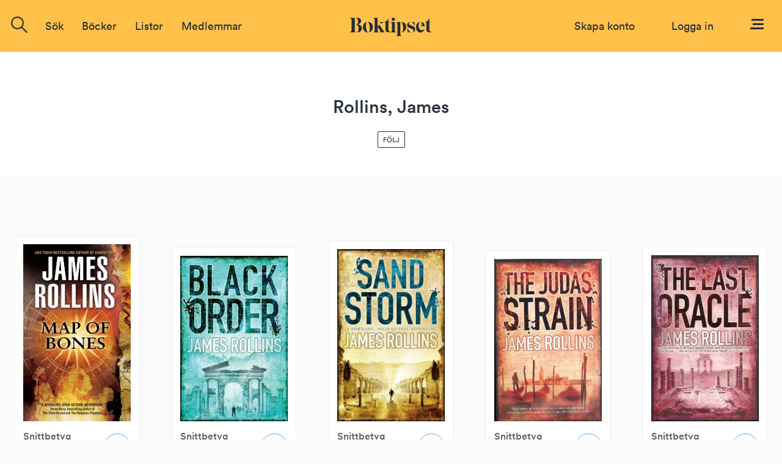

--- FILE ---
content_type: text/html; charset=ISO-8859-1
request_url: https://www.boktipset.se/forfattare/rollins-james
body_size: 7114
content:




























  <!DOCTYPE html PUBLIC "-//W3C//DTD XHTML 1.0 Transitional//EN" "http://www.w3.org/TR/xhtml1/DTD/xhtml1-transitional.dtd">
<html xmlns="http://www.w3.org/1999/xhtml">
<head>
<meta http-equiv="Content-Type" content="text/html; charset=ISO-8859-1" />
<meta name="title" content="Rollins, James" />
<meta property="og:title" content="Rollins, James" />

<meta name="description" content="Böcker av Rollins, James med betyg, recensioner och diskussioner" />
<meta property="og:description" content="Böcker av Rollins, James med betyg, recensioner och diskussioner" />

<meta name="keywords" content="Rollins, James, författare, recension, bokrecensioner, betyg, diskussion" />

<link rel="image_src" href="https://static.boktipset.se/images/gfx/common/forfattareprofilauthorsize.png" />
<meta property="og:image" content="https://static.boktipset.se/images/gfx/common/forfattareprofilauthorsize.png" />


    <meta property="og:site_name" content="boktipset.se" />
    <meta property="fb:app_id" content="52376539236" />


<meta property="og:type" content="author" />

<meta property="og:url" content="https://www.boktipset.se/forfattare/rollins-james" />


<link rel="shortcut icon" href="https://www.boktipset.se/favicon.ico" />
<title>Boktipset - Rollins, James</title>
<base href="https://www.boktipset.se/" />


<script type="text/javascript" src="/js/common.js"></script>

<script type="text/javascript" src="/community/js/community.js"></script>

	<script>
		var mobile = false;
	</script>




    <script type="text/javascript" src="/js/offline.js"></script>




<script src="https://ajax.googleapis.com/ajax/libs/jquery/1.12.4/jquery.min.js"></script>






<!--<script type="text/javascript" src="/js/prototype.js"></script>-->
<!--<script type="text/javascript" src="/ads/js/ads.js"></script>-->



<script src="/book/js/set_grade.js"></script>
<script type="text/javascript" src="book/js/book.js"></script>







<script src="https://www.atlasestateagents.co.uk/javascript/tether.min.js"></script>
<link rel="stylesheet" href="/js/bootstrap/css/bootstrap.min.css" integrity="sha384-AysaV+vQoT3kOAXZkl02PThvDr8HYKPZhNT5h/CXfBThSRXQ6jW5DO2ekP5ViFdi" crossorigin="anonymous">
<script src="/js/bootstrap/js/bootstrap.min.js" integrity="sha384-BLiI7JTZm+JWlgKa0M0kGRpJbF2J8q+qreVrKBC47e3K6BW78kGLrCkeRX6I9RoK" crossorigin="anonymous"></script>



<link rel="stylesheet" href="/css/css_new/main.css">
<link rel="stylesheet" href="/css/css_new/checkboxes.css">

<script src="/forum/js/forum.js" type="text/javascript"></script>
<script src="/js/js_new/main.js" type="text/javascript"></script>
<script src="/js/js_new/grades.js" type="text/javascript"></script>

<!-- Google -->
<script type="text/javascript">
  var _gaq = _gaq || [];
  _gaq.push(['_setAccount', 'UA-7719323-1']);
  _gaq.push(['_trackPageview']);

  (function() {
    var ga = document.createElement('script'); ga.type = 'text/javascript'; ga.async = true;
    ga.src = ('https:' == document.location.protocol ? 'https://ssl' : 'http://www') + '.google-analytics.com/ga.js';
    var s = document.getElementsByTagName('script')[0]; s.parentNode.insertBefore(ga, s);
  })();

</script>

</head>
 
 <body>
<script type="text/javascript">
	$(window).on("orientationchange",function(){
		location.reload();
	});
</script>
 <div id="overlay"></div>
  	<div class="navbar-offset"></div>
	<nav class="navbar navbar-light bg-faded">
 
	<a href="/"><img id="logo-top" src="/img/svg/Logo-black.svg"/></a>
  <div class="navbar-toggleable-sm" id="exCollapsingNavbar2">
    
    <div class="navbar-nav">

	
		      
		
		
		<form class="nav-item form-inline pull-xs-left" action="/search/search.cgi" id="search_form" method="get">
        <div id="topSearch">
			<img onclick="$('#search-suggestions').hide();$(this).hide();" id="close-icon" src="img/icons/close-icon.png">
        	<div id="topSearchInner">
                <input type="hidden" id="topSearchInnerButton" name="image" onclick="this.form.submit();" />
                <div class="searchInput">
				<img id= "search-img"src="/img/icons/search-icon.png"/>
				<input type="text" id="searchField" name="search" class="inputSearch search " placeholder="Sök titel, författare eller medlemmar" />
				
				<div id="search-suggestions" >
					<div class="center-wrapper">
						<p id="latest-search-heading">Senaste sökningarna</p>
						<div  class="latest-search-item">
							
								<a href="search/search.cgi?search=Håkan Nesser" class="inline-block suggestions">Håkan Nesser</a>
						
							
								<a href="search/search.cgi?search=havsmannen" class="inline-block suggestions">havsmannen</a>
						
							
								<a href="search/search.cgi?search= Ãƒâ€žktergslen" class="inline-block suggestions"> Ãƒâ€žktergslen</a>
						
							
								<a href="search/search.cgi?search=Tranorna flyger söderut " class="inline-block suggestions">Tranorna flyger söderut </a>
						
							
								<a href="search/search.cgi?search=SkÃƒÂƒÃ†Â’ÃƒÂ‚Ã†Â’ÃƒÂƒÃ¢Â€ÂšÃƒÂ‚Ã†Â’ÃƒÂƒÃ†Â’ÃƒÂ‚Ã¢Â€ÂšÃƒÂƒÃ¢Â€ÂšÃƒÂ‚Ã†Â’ÃƒÂƒÃ†Â’ÃƒÂ‚Ã†Â’ÃƒÂƒÃ¢Â€ÂšÃƒÂ‚Ã¢Â€ÂšÃƒÂƒÃ†Â’ÃƒÂ‚Ã¢Â€ÂšÃƒÂƒÃ¢Â€ÂšÃƒÂ‚Ã‚Â¤rm hjÃƒÂƒÃ†Â’ÃƒÂ‚Ã†Â’ÃƒÂƒÃ¢Â€ÂšÃƒÂ‚Ã†Â’ÃƒÂƒÃ†Â’ÃƒÂ‚Ã¢Â€ÂšÃƒÂƒÃ¢Â€ÂšÃƒÂ‚Ã†Â’ÃƒÂƒÃ†Â’ÃƒÂ‚Ã†Â’ÃƒÂƒÃ¢Â€ÂšÃƒÂ‚Ã¢Â€Âš" class="inline-block suggestions">SkÃƒÂƒÃ†Â’ÃƒÂ‚Ã†Â’ÃƒÂƒÃ¢Â€ÂšÃƒÂ‚Ã†Â’ÃƒÂƒÃ†Â’ÃƒÂ‚Ã¢Â€ÂšÃƒÂƒÃ¢Â€ÂšÃƒÂ‚Ã†Â’ÃƒÂƒÃ†Â’ÃƒÂ‚Ã†Â’ÃƒÂƒÃ¢Â€ÂšÃƒÂ‚Ã¢Â€ÂšÃƒÂƒÃ†Â’ÃƒÂ‚Ã¢Â€ÂšÃƒÂƒÃ¢Â€ÂšÃƒÂ‚Ã‚Â¤rm hjÃƒÂƒÃ†Â’ÃƒÂ‚Ã†Â’ÃƒÂƒÃ¢Â€ÂšÃƒÂ‚Ã†Â’ÃƒÂƒÃ†Â’ÃƒÂ‚Ã¢Â€ÂšÃƒÂƒÃ¢Â€ÂšÃƒÂ‚Ã†Â’ÃƒÂƒÃ†Â’ÃƒÂ‚Ã†Â’ÃƒÂƒÃ¢Â€ÂšÃƒÂ‚Ã¢Â€Âš</a>
						
							
								<a href="search/search.cgi?search=futurama mÃƒÂƒÃ‚ÂƒÃƒÂ†Ã‚Â’ÃƒÂƒÃ‚Â‚ÃƒÂ†Ã‚Â’ÃƒÂƒÃ‚ÂƒÃƒÂ¢Ã‚Â€Ã‚ÂšÃƒÂƒÃ‚Â‚ÃƒÂ†Ã‚Â’ÃƒÂƒÃ‚ÂƒÃƒÂ†Ã‚Â’ÃƒÂƒÃ‚Â‚ÃƒÂ¢Ã‚Â€Ã‚ÂšÃƒÂƒÃ‚ÂƒÃƒÂ¢Ã‚Â€Ã‚ÂšÃƒÂƒÃ‚Â‚ÃƒÂ†Ã‚Â’ÃƒÂƒÃ‚ÂƒÃƒÂ†Ã‚Â’ÃƒÂƒÃ‚Â‚ÃƒÂ†Ã‚Â’ÃƒÂƒÃ‚ÂƒÃƒÂ¢Ã‚Â€Ã‚ÂšÃƒÂƒÃ‚Â‚ÃƒÂ¢Ã‚Â€Ã‚Â ÃƒÂƒÃ‚ÂƒÃƒÂ†Ã‚Â’ÃƒÂƒÃ‚Â‚ÃƒÂ¢Ã‚Â€Ã" class="inline-block suggestions">futurama mÃƒÂƒÃ‚ÂƒÃƒÂ†Ã‚Â’ÃƒÂƒÃ‚Â‚ÃƒÂ†Ã‚Â’ÃƒÂƒÃ‚ÂƒÃƒÂ¢Ã‚Â€Ã‚ÂšÃƒÂƒÃ‚Â‚ÃƒÂ†Ã‚Â’ÃƒÂƒÃ‚ÂƒÃƒÂ†Ã‚Â’ÃƒÂƒÃ‚Â‚ÃƒÂ¢Ã‚Â€Ã‚ÂšÃƒÂƒÃ‚ÂƒÃƒÂ¢Ã‚Â€Ã‚ÂšÃƒÂƒÃ‚Â‚ÃƒÂ†Ã‚Â’ÃƒÂƒÃ‚ÂƒÃƒÂ†Ã‚Â’ÃƒÂƒÃ‚Â‚ÃƒÂ†Ã‚Â’ÃƒÂƒÃ‚ÂƒÃƒÂ¢Ã‚Â€Ã‚ÂšÃƒÂƒÃ‚Â‚ÃƒÂ¢Ã‚Â€Ã‚Â ÃƒÂƒÃ‚ÂƒÃƒÂ†Ã‚Â’ÃƒÂƒÃ‚Â‚ÃƒÂ¢Ã‚Â€Ã</a>
						
							
								<a href="search/search.cgi?search=futurama mÃƒÂƒÃ†Â’ÃƒÂ‚Ã†Â’ÃƒÂƒÃ¢Â€ÂšÃƒÂ‚Ã†Â’ÃƒÂƒÃ†Â’ÃƒÂ‚Ã¢Â€ÂšÃƒÂƒÃ¢Â€ÂšÃƒÂ‚Ã†Â’ÃƒÂƒÃ†Â’ÃƒÂ‚Ã†Â’ÃƒÂƒÃ¢Â€ÂšÃƒÂ‚Ã¢Â€ÂšÃƒÂƒÃ†Â’ÃƒÂ‚Ã¢Â€ÂšÃƒÂƒÃ¢Â€ÂšÃƒÂ‚Ã†Â’ÃƒÂƒÃ†Â’ÃƒÂ‚Ã†Â’ÃƒÂƒÃ¢Â€ÂšÃƒÂ‚Ã†Â’ÃƒÂƒÃ†Â’ÃƒÂ‚Ã¢Â€ÂšÃƒÂƒÃ¢Â€ÂšÃƒÂ‚Ã¢Â€ÂšÃƒÂƒÃ†Â’ÃƒÂ‚Ã†Â’ÃƒÂƒÃ¢Â€ÂšÃƒÂ‚Ã" class="inline-block suggestions">futurama mÃƒÂƒÃ†Â’ÃƒÂ‚Ã†Â’ÃƒÂƒÃ¢Â€ÂšÃƒÂ‚Ã†Â’ÃƒÂƒÃ†Â’ÃƒÂ‚Ã¢Â€ÂšÃƒÂƒÃ¢Â€ÂšÃƒÂ‚Ã†Â’ÃƒÂƒÃ†Â’ÃƒÂ‚Ã†Â’ÃƒÂƒÃ¢Â€ÂšÃƒÂ‚Ã¢Â€ÂšÃƒÂƒÃ†Â’ÃƒÂ‚Ã¢Â€ÂšÃƒÂƒÃ¢Â€ÂšÃƒÂ‚Ã†Â’ÃƒÂƒÃ†Â’ÃƒÂ‚Ã†Â’ÃƒÂƒÃ¢Â€ÂšÃƒÂ‚Ã†Â’ÃƒÂƒÃ†Â’ÃƒÂ‚Ã¢Â€ÂšÃƒÂƒÃ¢Â€ÂšÃƒÂ‚Ã¢Â€ÂšÃƒÂƒÃ†Â’ÃƒÂ‚Ã†Â’ÃƒÂƒÃ¢Â€ÂšÃƒÂ‚Ã</a>
						
							
								<a href="search/search.cgi?search=futurama mÃƒÂƒÃ‚ÂƒÃƒÂ†Ã‚Â’ÃƒÂƒÃ‚Â‚ÃƒÂ†Ã‚Â’ÃƒÂƒÃ‚ÂƒÃƒÂ¢Ã‚Â€Ã‚ÂšÃƒÂƒÃ‚Â‚ÃƒÂ†Ã‚Â’ÃƒÂƒÃ‚ÂƒÃƒÂ†Ã‚Â’ÃƒÂƒÃ‚Â‚ÃƒÂ¢Ã‚Â€Ã‚ÂšÃƒÂƒÃ‚ÂƒÃƒÂ¢Ã‚Â€Ã‚ÂšÃƒÂƒÃ‚Â‚ÃƒÂ†Ã‚Â’ÃƒÂƒÃ‚ÂƒÃƒÂ†Ã‚Â’ÃƒÂƒÃ‚Â‚ÃƒÂ†Ã‚Â’ÃƒÂƒÃ‚ÂƒÃƒÂ¢Ã‚Â€Ã‚ÂšÃƒÂƒÃ‚Â‚ÃƒÂ¢Ã‚Â€Ã‚ÂšÃƒÂƒÃ‚ÂƒÃƒÂ†Ã‚Â’ÃƒÂƒÃ‚Â‚ÃƒÂ¢Ã‚Â€Ã" class="inline-block suggestions">futurama mÃƒÂƒÃ‚ÂƒÃƒÂ†Ã‚Â’ÃƒÂƒÃ‚Â‚ÃƒÂ†Ã‚Â’ÃƒÂƒÃ‚ÂƒÃƒÂ¢Ã‚Â€Ã‚ÂšÃƒÂƒÃ‚Â‚ÃƒÂ†Ã‚Â’ÃƒÂƒÃ‚ÂƒÃƒÂ†Ã‚Â’ÃƒÂƒÃ‚Â‚ÃƒÂ¢Ã‚Â€Ã‚ÂšÃƒÂƒÃ‚ÂƒÃƒÂ¢Ã‚Â€Ã‚ÂšÃƒÂƒÃ‚Â‚ÃƒÂ†Ã‚Â’ÃƒÂƒÃ‚ÂƒÃƒÂ†Ã‚Â’ÃƒÂƒÃ‚Â‚ÃƒÂ†Ã‚Â’ÃƒÂƒÃ‚ÂƒÃƒÂ¢Ã‚Â€Ã‚ÂšÃƒÂƒÃ‚Â‚ÃƒÂ¢Ã‚Â€Ã‚ÂšÃƒÂƒÃ‚ÂƒÃƒÂ†Ã‚Â’ÃƒÂƒÃ‚Â‚ÃƒÂ¢Ã‚Â€Ã</a>
						
							
								<a href="search/search.cgi?search=futurama mÃƒÂƒÃ†Â’ÃƒÂ‚Ã†Â’ÃƒÂƒÃ¢Â€ÂšÃƒÂ‚Ã†Â’ÃƒÂƒÃ†Â’ÃƒÂ‚Ã¢Â€ÂšÃƒÂƒÃ¢Â€ÂšÃƒÂ‚Ã†Â’ÃƒÂƒÃ†Â’ÃƒÂ‚Ã†Â’ÃƒÂƒÃ¢Â€ÂšÃƒÂ‚Ã¢Â€Â ÃƒÂƒÃ†Â’ÃƒÂ‚Ã¢Â€ÂšÃƒÂƒÃ¢Â€ÂšÃƒÂ‚Ã¢Â€Â™ÃƒÂƒÃ†Â’ÃƒÂ‚Ã†Â’ÃƒÂƒÃ¢Â€ÂšÃƒÂ‚Ã†Â’ÃƒÂƒÃ†Â’ÃƒÂ‚Ã¢Â€ÂšÃƒÂƒÃ¢Â€ÂšÃƒÂ‚Ã¢Â€Â ÃƒÂƒÃ†Â’ÃƒÂ‚Ã†Â’ÃƒÂƒÃ¢Â€ÂšÃƒÂ" class="inline-block suggestions">futurama mÃƒÂƒÃ†Â’ÃƒÂ‚Ã†Â’ÃƒÂƒÃ¢Â€ÂšÃƒÂ‚Ã†Â’ÃƒÂƒÃ†Â’ÃƒÂ‚Ã¢Â€ÂšÃƒÂƒÃ¢Â€ÂšÃƒÂ‚Ã†Â’ÃƒÂƒÃ†Â’ÃƒÂ‚Ã†Â’ÃƒÂƒÃ¢Â€ÂšÃƒÂ‚Ã¢Â€Â ÃƒÂƒÃ†Â’ÃƒÂ‚Ã¢Â€ÂšÃƒÂƒÃ¢Â€ÂšÃƒÂ‚Ã¢Â€Â™ÃƒÂƒÃ†Â’ÃƒÂ‚Ã†Â’ÃƒÂƒÃ¢Â€ÂšÃƒÂ‚Ã†Â’ÃƒÂƒÃ†Â’ÃƒÂ‚Ã¢Â€ÂšÃƒÂƒÃ¢Â€ÂšÃƒÂ‚Ã¢Â€Â ÃƒÂƒÃ†Â’ÃƒÂ‚Ã†Â’ÃƒÂƒÃ¢Â€ÂšÃƒÂ</a>
						
							
								<a href="search/search.cgi?search=%20%c3%83%e2%80%9ektergslen" class="inline-block suggestions">%20%c3%83%e2%80%9ektergslen</a>
						
							
								<a href="search/search.cgi?search=SkÃƒÂƒÃ‚ÂƒÃƒÂ†Ã‚Â’ÃƒÂƒÃ‚Â‚ÃƒÂ†Ã‚Â’ÃƒÂƒÃ‚ÂƒÃƒÂ¢Ã‚Â€Ã‚ÂšÃƒÂƒÃ‚Â‚ÃƒÂ†Ã‚Â’ÃƒÂƒÃ‚ÂƒÃƒÂ†Ã‚Â’ÃƒÂƒÃ‚Â‚ÃƒÂ¢Ã‚Â€Ã‚ÂšÃƒÂƒÃ‚ÂƒÃƒÂ¢Ã‚Â€Ã‚ÂšÃƒÂƒÃ‚Â‚ÃƒÂ†Ã‚Â’ÃƒÂƒÃ‚ÂƒÃƒÂ†Ã‚Â’ÃƒÂƒÃ‚Â‚ÃƒÂ†Ã‚Â’ÃƒÂƒÃ‚ÂƒÃƒÂ¢Ã‚Â€Ã‚ÂšÃƒÂƒÃ‚Â‚ÃƒÂ¢Ã‚Â€Ã‚ÂšÃƒÂƒÃ‚ÂƒÃƒÂ†Ã‚Â’ÃƒÂƒÃ‚Â‚ÃƒÂ¢Ã‚Â€Ã‚ÂšÃƒÂƒÃ" class="inline-block suggestions">SkÃƒÂƒÃ‚ÂƒÃƒÂ†Ã‚Â’ÃƒÂƒÃ‚Â‚ÃƒÂ†Ã‚Â’ÃƒÂƒÃ‚ÂƒÃƒÂ¢Ã‚Â€Ã‚ÂšÃƒÂƒÃ‚Â‚ÃƒÂ†Ã‚Â’ÃƒÂƒÃ‚ÂƒÃƒÂ†Ã‚Â’ÃƒÂƒÃ‚Â‚ÃƒÂ¢Ã‚Â€Ã‚ÂšÃƒÂƒÃ‚ÂƒÃƒÂ¢Ã‚Â€Ã‚ÂšÃƒÂƒÃ‚Â‚ÃƒÂ†Ã‚Â’ÃƒÂƒÃ‚ÂƒÃƒÂ†Ã‚Â’ÃƒÂƒÃ‚Â‚ÃƒÂ†Ã‚Â’ÃƒÂƒÃ‚ÂƒÃƒÂ¢Ã‚Â€Ã‚ÂšÃƒÂƒÃ‚Â‚ÃƒÂ¢Ã‚Â€Ã‚ÂšÃƒÂƒÃ‚ÂƒÃƒÂ†Ã‚Â’ÃƒÂƒÃ‚Â‚ÃƒÂ¢Ã‚Â€Ã‚ÂšÃƒÂƒÃ</a>
						
							
								<a href="search/search.cgi?search=futurama mÃƒÂƒÃ†Â’ÃƒÂ‚Ã†Â’ÃƒÂƒÃ¢Â€ÂšÃƒÂ‚Ã†Â’ÃƒÂƒÃ†Â’ÃƒÂ‚Ã¢Â€ÂšÃƒÂƒÃ¢Â€ÂšÃƒÂ‚Ã†Â’ÃƒÂƒÃ†Â’ÃƒÂ‚Ã†Â’ÃƒÂƒÃ¢Â€ÂšÃƒÂ‚Ã¢Â€ÂšÃƒÂƒÃ†Â’ÃƒÂ‚Ã¢Â€ÂšÃƒÂƒÃ¢Â€ÂšÃƒÂ‚Ã†Â’ÃƒÂƒÃ†Â’ÃƒÂ‚Ã†Â’ÃƒÂƒÃ¢Â€ÂšÃƒÂ‚Ã†Â’ÃƒÂƒÃ†Â’ÃƒÂ‚Ã¢Â€ÂšÃƒÂƒÃ¢Â€ÂšÃƒÂ‚Ã¢Â€Â ÃƒÂƒÃ†Â’ÃƒÂ‚Ã†Â’ÃƒÂƒÃ¢Â€ÂšÃƒÂ‚Ã" class="inline-block suggestions">futurama mÃƒÂƒÃ†Â’ÃƒÂ‚Ã†Â’ÃƒÂƒÃ¢Â€ÂšÃƒÂ‚Ã†Â’ÃƒÂƒÃ†Â’ÃƒÂ‚Ã¢Â€ÂšÃƒÂƒÃ¢Â€ÂšÃƒÂ‚Ã†Â’ÃƒÂƒÃ†Â’ÃƒÂ‚Ã†Â’ÃƒÂƒÃ¢Â€ÂšÃƒÂ‚Ã¢Â€ÂšÃƒÂƒÃ†Â’ÃƒÂ‚Ã¢Â€ÂšÃƒÂƒÃ¢Â€ÂšÃƒÂ‚Ã†Â’ÃƒÂƒÃ†Â’ÃƒÂ‚Ã†Â’ÃƒÂƒÃ¢Â€ÂšÃƒÂ‚Ã†Â’ÃƒÂƒÃ†Â’ÃƒÂ‚Ã¢Â€ÂšÃƒÂƒÃ¢Â€ÂšÃƒÂ‚Ã¢Â€Â ÃƒÂƒÃ†Â’ÃƒÂ‚Ã†Â’ÃƒÂƒÃ¢Â€ÂšÃƒÂ‚Ã</a>
						
							
								<a href="search/search.cgi?search=futurama mÃƒÆ’Ã‚Æ’Ãƒâ€šÃ‚Æ’ÃƒÆ’Ã‚â€šÃƒâ€šÃ‚Æ’ÃƒÆ’Ã‚Æ’Ãƒâ€šÃ‚â€šÃƒÆ’Ã‚â€šÃƒâ€šÃ‚Æ’ÃƒÆ’Ã‚Æ’Ãƒâ€šÃ‚Æ’ÃƒÆ’Ã‚â€šÃƒâ€šÃ‚â€šÃƒÆ’Ã‚Æ’Ãƒâ€šÃ‚â€šÃƒÆ’Ã‚â€šÃƒâ€šÃ‚Æ’ÃƒÆ’Ã‚Æ’Ãƒâ€šÃ‚Æ’ÃƒÆ’Ã‚â€šÃƒâ€šÃ‚Æ’ÃƒÆ’Ã‚Æ’Ãƒâ€šÃ‚â€šÃƒÆ’Ã‚â€šÃƒâ€šÃ‚â€ ÃƒÆ’Ã‚Æ’Ãƒâ€šÃ‚Æ’ÃƒÆ’Ã‚â€šÃƒâ€" class="inline-block suggestions">futurama mÃƒÆ’Ã‚Æ’Ãƒâ€šÃ‚Æ’ÃƒÆ’Ã‚â€šÃƒâ€šÃ‚Æ’ÃƒÆ’Ã‚Æ’Ãƒâ€šÃ‚â€šÃƒÆ’Ã‚â€šÃƒâ€šÃ‚Æ’ÃƒÆ’Ã‚Æ’Ãƒâ€šÃ‚Æ’ÃƒÆ’Ã‚â€šÃƒâ€šÃ‚â€šÃƒÆ’Ã‚Æ’Ãƒâ€šÃ‚â€šÃƒÆ’Ã‚â€šÃƒâ€šÃ‚Æ’ÃƒÆ’Ã‚Æ’Ãƒâ€šÃ‚Æ’ÃƒÆ’Ã‚â€šÃƒâ€šÃ‚Æ’ÃƒÆ’Ã‚Æ’Ãƒâ€šÃ‚â€šÃƒÆ’Ã‚â€šÃƒâ€šÃ‚â€ ÃƒÆ’Ã‚Æ’Ãƒâ€šÃ‚Æ’ÃƒÆ’Ã‚â€šÃƒâ€</a>
						
							
								<a href="search/search.cgi?search=ninni schulman" class="inline-block suggestions">ninni schulman</a>
						
							
								<a href="search/search.cgi?search=futurama mÃƒÆ’Ã‚Æ’Ãƒâ€šÃ‚Æ’ÃƒÆ’Ã‚â€šÃƒâ€šÃ‚Æ’ÃƒÆ’Ã‚Æ’Ãƒâ€šÃ‚â€šÃƒÆ’Ã‚â€šÃƒâ€šÃ‚Æ’ÃƒÆ’Ã‚Æ’Ãƒâ€šÃ‚Æ’ÃƒÆ’Ã‚â€šÃƒâ€šÃ‚â€šÃƒÆ’Ã‚Æ’Ãƒâ€šÃ‚â€šÃƒÆ’Ã‚â€šÃƒâ€šÃ‚Æ’ÃƒÆ’Ã‚Æ’Ãƒâ€šÃ‚Æ’ÃƒÆ’Ã‚â€šÃƒâ€šÃ‚Æ’ÃƒÆ’Ã‚Æ’Ãƒâ€šÃ‚â€šÃƒÆ’Ã‚â€šÃƒâ€šÃ‚â€šÃƒÆ’Ã‚Æ’Ãƒâ€šÃ‚Æ’ÃƒÆ’Ã‚â€šÃƒâ€" class="inline-block suggestions">futurama mÃƒÆ’Ã‚Æ’Ãƒâ€šÃ‚Æ’ÃƒÆ’Ã‚â€šÃƒâ€šÃ‚Æ’ÃƒÆ’Ã‚Æ’Ãƒâ€šÃ‚â€šÃƒÆ’Ã‚â€šÃƒâ€šÃ‚Æ’ÃƒÆ’Ã‚Æ’Ãƒâ€šÃ‚Æ’ÃƒÆ’Ã‚â€šÃƒâ€šÃ‚â€šÃƒÆ’Ã‚Æ’Ãƒâ€šÃ‚â€šÃƒÆ’Ã‚â€šÃƒâ€šÃ‚Æ’ÃƒÆ’Ã‚Æ’Ãƒâ€šÃ‚Æ’ÃƒÆ’Ã‚â€šÃƒâ€šÃ‚Æ’ÃƒÆ’Ã‚Æ’Ãƒâ€šÃ‚â€šÃƒÆ’Ã‚â€šÃƒâ€šÃ‚â€šÃƒÆ’Ã‚Æ’Ãƒâ€šÃ‚Æ’ÃƒÆ’Ã‚â€šÃƒâ€</a>
						
							
								<a href="search/search.cgi?search=hans koppel" class="inline-block suggestions">hans koppel</a>
						
							
						
						</div>
					</div>
				</div>
                </div>
            </div>
        </div>
        </form>

	
		<div class="nav-item dropdown pull-xs-right">
	  <a id="menu" class="nav-link "
			   id="dropdownMenu4" data-toggle="dropdown"
			  aria-haspopup="true" aria-expanded="false">
		<img id="menu-button" src="img/svg/Menu.svg"/>
	  </a>
	  <div class="dropdown-menu dropdown-menu-right">
		
		<div >
			
<a href="https://www.facebook.com/v2.8/dialog/oauth?client_id=52376539236&redirect_uri=http%3A%2F%2Fwww.boktipset.se%2Fmember%2Fjoin.cgi%3Fsource%3Dfacebook%26ec%3D&scope=public_profile,user_birthday,email" class="facebook_button">
	<div class="fb-btn-wrapper">
		<img class="button-img facebook-logo"src="img/facebook-logo.png"/>
		<div class="text" id="footer-fb-text">SKAPA KONTO MED FACEBOOK</div>
	</div>
</a>

			<a href="member/join.cgi" class="topMenuLink">
	<div class="email-button-black">
		<img class="mail-logo"src="img/mail.png"/>
		<p class="facebook-button-black-text">SKAPA KONTO MED EMAIL</p> 
	</div>
</a>
		</div>
		
		<div id="menu-user-terms">
			<p id="menu-user-terms-text">Genom att skapa ett konto godkänner <br/>du våra <a href="eula.html" target="_blank" class="bold eula">användarvillkor</a></p>
		</div>
		
		<div class="dropdown-divider"></div>
		<div id="menu-login-box">
			<p id="menu-login-box-text">Har du redan ett konto?</p>
			<a href="member/login.cgi"><div class = "btn button-show-all bg-white text-black border right">Logga in</div></a>
		</div>
		<div class="dropdown-divider"></div>
			

<div class="dual-column-wrapper">
     <a href="about.html" class="dropdown-item dual-column-item">Om Boktipset</a>
     <a href="help.html" class="dropdown-item dual-column-item">FAQ</a>
     <br>
     <a href="contact.html" class="dropdown-item dual-column-item">Kontakta oss</a>
     <a href="eula.html" class="dropdown-item dual-column-item">Användarvillkor</a>
 </div>
		
	
			
		
	  </div>
</div>
		<!-- Loginbox    if offline -->
		
        <div class="nav-item  pull-xs-right">
		
            <a class="nav-link" id="login-link" style="margin-right:30px;" href="member/login.cgi">Logga in</a>
			
			
			
		
        </div>
		
		<div class="nav-item  pull-xs-right">
			<a class="nav-link text-blue" id="login-link" href="member/onboard.cgi">Skapa konto</a>
		</div>
		
		
<!-- Loginbox end-->
		
	
	

	<ul class="menu-options nav navbar-nav">



  <li class="nav-item">
    <div class="nav-link" href="javascript:void(0)" onclick="$('.search').focus();"><a>Sök</a></div>
  </li> 
  <li class="nav-item hideable">
	<div class="nav-item dropdown" id="books-dropdown">
	  <a href="javascript:void(0)" class="nav-link " data-toggle="" aria-expanded="false">
		 Böcker
	  </a>
	  <div class="dropdown-menu" id="books-dropdown-menu">
			<a href="/lists/show_list.cgi?context=statlist&type=book&key=hot_books" class="bold-dropdown-item dropdown-item text-true-black" >Populärast just nu</a>
	<a href="/lists/show_list.cgi?context=statlist&type=book&key=current_top_books" class="bold-dropdown-item dropdown-item text-true-black" >Högst betyg just nu</a>
	<a href="/lists/show_list.cgi?context=statlist&type=book&key=current_most_commented_object" class="bold-dropdown-item dropdown-item text-true-black" >Mest recenserat just nu</a>
	<br>

	
		<a href="lists/show_list.cgi?context=genre&type=book&key=24438015" class="dropdown-item">Barn & Ungdom</a>
	
		<a href="lists/show_list.cgi?context=genre&type=book&key=22406846" class="dropdown-item">Biografier & Memoarer</a>
	
		<a href="lists/show_list.cgi?context=genre&type=book&key=22406844" class="dropdown-item">Deckare & Thriller</a>
	
		<a href="lists/show_list.cgi?context=genre&type=book&key=22406852" class="dropdown-item">Erotik</a>
	
		<a href="lists/show_list.cgi?context=genre&type=book&key=24438016" class="dropdown-item">Fakta</a>
	
		<a href="lists/show_list.cgi?context=genre&type=book&key=22406843" class="dropdown-item">Fantasy</a>
	
		<a href="lists/show_list.cgi?context=genre&type=book&key=22406849" class="dropdown-item">Historiska romaner</a>
	
		<a href="lists/show_list.cgi?context=genre&type=book&key=22406840" class="dropdown-item">Klassiker</a>
	
		<a href="lists/show_list.cgi?context=genre&type=book&key=24438092" class="dropdown-item">Manga</a>
	
		<a href="lists/show_list.cgi?context=genre&type=book&key=22406845" class="dropdown-item">Mat & Dryck</a>
	
		<a href="lists/show_list.cgi?context=genre&type=book&key=22406848" class="dropdown-item">Romantik</a>
	
		<a href="lists/show_list.cgi?context=genre&type=book&key=22406847" class="dropdown-item">Science Fiction</a>
	
		<a href="lists/show_list.cgi?context=genre&type=book&key=22406851" class="dropdown-item">Serier & Grafiska romaner</a>
	
		<a href="lists/show_list.cgi?context=genre&type=book&key=22406850" class="dropdown-item">Skräck</a>
	
		<a href="lists/show_list.cgi?context=genre&type=book&key=22406839" class="dropdown-item">Skönlitteratur</a>
	
	


	  </div>
	</div>
    
  </li>
  
  <li class="nav-item hideable">
    <div class="nav-link" href="#"><a href="lists/list.cgi" >Listor</a></div>
  </li> 
  
  <li class="nav-item hideable">
    <div class="nav-link" href="#"><a href="member/members.cgi" >Medlemmar</a></div>
  </li> 
 
  
</ul>



    </div>
	
	</div>
  </nav>
 <div id="navbar-offset"></div>







	<div id="author-header">
	<div class="center-wrapper">
		<p class="page-heading">Rollins, James</p>
		
<div id="not_bookmarked" class="inline" >
	<a href="/member/join.cgi"><div class="follow-btn">FÖLJ</div></a>
</div>

		<div class="author-saga-wrapper" >
			<div id="part_saga" >
				
			</div>
			<div id="complete_saga" style="display:none"></div>
		</div>
	</div>
</div>




 <div id="content">


	  
	 <div id="bt_popup" class="bt_popup hidden-element">
		
	 </div>




<div style="    margin-top: 3rem;">
	
<div class="list-horizontal container-fluid">
<div class="list-wrapper">



    <div class="book-item"  onmouseenter="show_book_title(this, 293580);" onmouseleave="hide_book_title(this, 293580);">
		<div class="popup-wrapper">
			<a href="bok/map-of-bones"><img alt="" border="0" src="https://static.boktipset.se/images/content/A/ax/axzD0c8xU0Dfq8um3QGFmg.jpg"  class="list-img" onclick="$('#popup-293580').hide();display_bt_popup('book', '293580');return false;"  title="Map of bones"/></a>
			<div class="audio-flag"></div>
			<div class="book-item-popup-title bg-white"  onmouseenter=";" id="popup-293580">
				<div class="center-wrapper">
					<p class="popup-book-heading" ><a href="bok/map-of-bones" onclick="display_bt_popup('book', '293580');return false;">Map of bones</a></p>
					<p class="popup-author-heading"><a href="forfattare/rollins-james" class="text-grey" class="link_no_color">Rollins, James</a></p>	
				</div>
			</div>
		</div>	
			<span class="inner-book-item">
				<span class="inner-book-item-info">
					
						
					
								
								
								
								
								
								
									<p class="book-item-text">Snittbetyg</p>
									<img class="star-img" src="img/star-img/star-4.png"/>
								
								

								
								
								
						
						
						
					
				</span>
				
				
					<a href="/member/login.cgi"><img class="plus-icon" src="img/svg/Add-blue.svg"  onmouseleave="$(this).removeClass('plus-icon-inverted');change_src(this,'img/svg/Add-blue.svg')" onmouseenter="$(this).addClass('plus-icon-inverted');change_src(this,'img/svg/Add-inverted.svg')" /></a>
						
			</span>
			
    </div>
	

    <div class="book-item"  onmouseenter="show_book_title(this, 379616);" onmouseleave="hide_book_title(this, 379616);">
		<div class="popup-wrapper">
			<a href="bok/black-order"><img alt="" border="0" src="https://static.boktipset.se/images/content/A/AX/AX0sLgm9XBLROme64vTKw.jpg"  class="list-img" onclick="$('#popup-379616').hide();display_bt_popup('book', '379616');return false;"  title="Black order"/></a>
			<div class="audio-flag"></div>
			<div class="book-item-popup-title bg-white"  onmouseenter=";" id="popup-379616">
				<div class="center-wrapper">
					<p class="popup-book-heading" ><a href="bok/black-order" onclick="display_bt_popup('book', '379616');return false;">Black order</a></p>
					<p class="popup-author-heading"><a href="forfattare/rollins-james" class="text-grey" class="link_no_color">Rollins, James</a></p>	
				</div>
			</div>
		</div>	
			<span class="inner-book-item">
				<span class="inner-book-item-info">
					
						
					
								
								
								
								
								
								
									<p class="book-item-text">Snittbetyg</p>
									<img class="star-img" src="img/star-img/star-4.png"/>
								
								

								
								
								
						
						
						
					
				</span>
				
				
					<a href="/member/login.cgi"><img class="plus-icon" src="img/svg/Add-blue.svg"  onmouseleave="$(this).removeClass('plus-icon-inverted');change_src(this,'img/svg/Add-blue.svg')" onmouseenter="$(this).addClass('plus-icon-inverted');change_src(this,'img/svg/Add-inverted.svg')" /></a>
						
			</span>
			
    </div>
	

    <div class="book-item"  onmouseenter="show_book_title(this, 379775);" onmouseleave="hide_book_title(this, 379775);">
		<div class="popup-wrapper">
			<a href="bok/sandstorm"><img alt="" border="0" src="https://static.boktipset.se/images/content/A/Po/PouKcK25JnUQo7cSQSok8g.jpg"  class="list-img" onclick="$('#popup-379775').hide();display_bt_popup('book', '379775');return false;"  title="Sandstorm"/></a>
			<div class="audio-flag"></div>
			<div class="book-item-popup-title bg-white"  onmouseenter=";" id="popup-379775">
				<div class="center-wrapper">
					<p class="popup-book-heading" ><a href="bok/sandstorm" onclick="display_bt_popup('book', '379775');return false;">Sandstorm</a></p>
					<p class="popup-author-heading"><a href="forfattare/rollins-james" class="text-grey" class="link_no_color">Rollins, James</a></p>	
				</div>
			</div>
		</div>	
			<span class="inner-book-item">
				<span class="inner-book-item-info">
					
						
					
								
								
								
								
								
								
									<p class="book-item-text">Snittbetyg</p>
									<img class="star-img" src="img/star-img/star-3.5.png"/>
								
								

								
								
								
						
						
						
					
				</span>
				
				
					<a href="/member/login.cgi"><img class="plus-icon" src="img/svg/Add-blue.svg"  onmouseleave="$(this).removeClass('plus-icon-inverted');change_src(this,'img/svg/Add-blue.svg')" onmouseenter="$(this).addClass('plus-icon-inverted');change_src(this,'img/svg/Add-inverted.svg')" /></a>
						
			</span>
			
    </div>
	

    <div class="book-item"  onmouseenter="show_book_title(this, 379794);" onmouseleave="hide_book_title(this, 379794);">
		<div class="popup-wrapper">
			<a href="bok/the-judas-strain"><img alt="" border="0" src="https://static.boktipset.se/images/content/A/iI/iIkqFwXoeokmWcL2rNGVvA.jpg"  class="list-img" onclick="$('#popup-379794').hide();display_bt_popup('book', '379794');return false;"  title="The Judas strain"/></a>
			<div class="audio-flag"></div>
			<div class="book-item-popup-title bg-white"  onmouseenter=";" id="popup-379794">
				<div class="center-wrapper">
					<p class="popup-book-heading" ><a href="bok/the-judas-strain" onclick="display_bt_popup('book', '379794');return false;">The Judas strain</a></p>
					<p class="popup-author-heading"><a href="forfattare/rollins-james" class="text-grey" class="link_no_color">Rollins, James</a></p>	
				</div>
			</div>
		</div>	
			<span class="inner-book-item">
				<span class="inner-book-item-info">
					
						
					
								
								
								
								
								
								
									<p class="book-item-text">Snittbetyg</p>
									<img class="star-img" src="img/star-img/star-3.png"/>
								
								

								
								
								
						
						
						
					
				</span>
				
				
					<a href="/member/login.cgi"><img class="plus-icon" src="img/svg/Add-blue.svg"  onmouseleave="$(this).removeClass('plus-icon-inverted');change_src(this,'img/svg/Add-blue.svg')" onmouseenter="$(this).addClass('plus-icon-inverted');change_src(this,'img/svg/Add-inverted.svg')" /></a>
						
			</span>
			
    </div>
	

    <div class="book-item"  onmouseenter="show_book_title(this, 379851);" onmouseleave="hide_book_title(this, 379851);">
		<div class="popup-wrapper">
			<a href="bok/last-oracle-the"><img alt="" border="0" src="https://static.boktipset.se/images/content/A/Ca/CanCGs0m6IrSwNqwuIbNQ.jpg"  class="list-img" onclick="$('#popup-379851').hide();display_bt_popup('book', '379851');return false;"  title="Last oracle, the"/></a>
			<div class="audio-flag"></div>
			<div class="book-item-popup-title bg-white"  onmouseenter=";" id="popup-379851">
				<div class="center-wrapper">
					<p class="popup-book-heading" ><a href="bok/last-oracle-the" onclick="display_bt_popup('book', '379851');return false;">Last oracle, the</a></p>
					<p class="popup-author-heading"><a href="forfattare/rollins-james" class="text-grey" class="link_no_color">Rollins, James</a></p>	
				</div>
			</div>
		</div>	
			<span class="inner-book-item">
				<span class="inner-book-item-info">
					
						
					
								
								
								
								
								
								
									<p class="book-item-text">Snittbetyg</p>
									<img class="star-img" src="img/star-img/star-3.5.png"/>
								
								

								
								
								
						
						
						
					
				</span>
				
				
					<a href="/member/login.cgi"><img class="plus-icon" src="img/svg/Add-blue.svg"  onmouseleave="$(this).removeClass('plus-icon-inverted');change_src(this,'img/svg/Add-blue.svg')" onmouseenter="$(this).addClass('plus-icon-inverted');change_src(this,'img/svg/Add-inverted.svg')" /></a>
						
			</span>
			
    </div>
	

    <div class="book-item"  onmouseenter="show_book_title(this, 687473);" onmouseleave="hide_book_title(this, 687473);">
		<div class="popup-wrapper">
			<a href="bok/the-doomsday-key"><img alt="" border="0" src="https://static.boktipset.se/images/content/A/at/at6qTb0moguBE0zdwmjeg.jpg"  class="list-img" onclick="$('#popup-687473').hide();display_bt_popup('book', '687473');return false;"  title="The Doomsday Key"/></a>
			<div class="audio-flag"></div>
			<div class="book-item-popup-title bg-white"  onmouseenter=";" id="popup-687473">
				<div class="center-wrapper">
					<p class="popup-book-heading" ><a href="bok/the-doomsday-key" onclick="display_bt_popup('book', '687473');return false;">The Doomsday Key</a></p>
					<p class="popup-author-heading"><a href="forfattare/rollins-james" class="text-grey" class="link_no_color">Rollins, James</a></p>	
				</div>
			</div>
		</div>	
			<span class="inner-book-item">
				<span class="inner-book-item-info">
					
						
					
								
								
								
								
								
								
									<p class="book-item-text">Snittbetyg</p>
									<img class="star-img" src="img/star-img/star-3.5.png"/>
								
								

								
								
								
						
						
						
					
				</span>
				
				
					<a href="/member/login.cgi"><img class="plus-icon" src="img/svg/Add-blue.svg"  onmouseleave="$(this).removeClass('plus-icon-inverted');change_src(this,'img/svg/Add-blue.svg')" onmouseenter="$(this).addClass('plus-icon-inverted');change_src(this,'img/svg/Add-inverted.svg')" /></a>
						
			</span>
			
    </div>
	

    <div class="book-item"  onmouseenter="show_book_title(this, 1621979);" onmouseleave="hide_book_title(this, 1621979);">
		<div class="popup-wrapper">
			<a href="bok/subterranean"><img alt="" border="0" src="https://static.boktipset.se/images/content/A/qj/qjNOydE6bjN61ejU330VA.jpg"  class="list-img" onclick="$('#popup-1621979').hide();display_bt_popup('book', '1621979');return false;"  title="Subterranean"/></a>
			<div class="audio-flag"></div>
			<div class="book-item-popup-title bg-white"  onmouseenter=";" id="popup-1621979">
				<div class="center-wrapper">
					<p class="popup-book-heading" ><a href="bok/subterranean" onclick="display_bt_popup('book', '1621979');return false;">Subterranean</a></p>
					<p class="popup-author-heading"><a href="forfattare/rollins-james" class="text-grey" class="link_no_color">Rollins, James</a></p>	
				</div>
			</div>
		</div>	
			<span class="inner-book-item">
				<span class="inner-book-item-info">
					
						
					
								
								
								
								
								
								
									<p class="book-item-text">Snittbetyg</p>
									<img class="star-img" src="img/star-img/star-3.5.png"/>
								
								

								
								
								
						
						
						
					
				</span>
				
				
					<a href="/member/login.cgi"><img class="plus-icon" src="img/svg/Add-blue.svg"  onmouseleave="$(this).removeClass('plus-icon-inverted');change_src(this,'img/svg/Add-blue.svg')" onmouseenter="$(this).addClass('plus-icon-inverted');change_src(this,'img/svg/Add-inverted.svg')" /></a>
						
			</span>
			
    </div>
	

    <div class="book-item"  onmouseenter="show_book_title(this, 1744460);" onmouseleave="hide_book_title(this, 1744460);">
		<div class="popup-wrapper">
			<a href="bok/deep-fathom"><img alt="" border="0" src="https://static.boktipset.se/images/content/A/mZ/mZC05mgZiYKwFvVzCOB0A.jpg"  class="list-img" onclick="$('#popup-1744460').hide();display_bt_popup('book', '1744460');return false;"  title="Deep Fathom"/></a>
			<div class="audio-flag"></div>
			<div class="book-item-popup-title bg-white"  onmouseenter=";" id="popup-1744460">
				<div class="center-wrapper">
					<p class="popup-book-heading" ><a href="bok/deep-fathom" onclick="display_bt_popup('book', '1744460');return false;">Deep Fathom</a></p>
					<p class="popup-author-heading"><a href="forfattare/rollins-james" class="text-grey" class="link_no_color">Rollins, James</a></p>	
				</div>
			</div>
		</div>	
			<span class="inner-book-item">
				<span class="inner-book-item-info">
					
						
					
								
								
								
								
								
								
									<p class="book-item-text">Snittbetyg</p>
									<img class="star-img" src="img/star-img/star-3.png"/>
								
								

								
								
								
						
						
						
					
				</span>
				
				
					<a href="/member/login.cgi"><img class="plus-icon" src="img/svg/Add-blue.svg"  onmouseleave="$(this).removeClass('plus-icon-inverted');change_src(this,'img/svg/Add-blue.svg')" onmouseenter="$(this).addClass('plus-icon-inverted');change_src(this,'img/svg/Add-inverted.svg')" /></a>
						
			</span>
			
    </div>
	

    <div class="book-item"  onmouseenter="show_book_title(this, 1751890);" onmouseleave="hide_book_title(this, 1751890);">
		<div class="popup-wrapper">
			<a href="bok/indiana-jones-and-the-kingdom-of-the-crystal-skull"><img alt="" border="0" src="https://static.boktipset.se/images/content/A/y6/y6Z5jigSBYioaSHk9XA.jpg"  class="list-img" onclick="$('#popup-1751890').hide();display_bt_popup('book', '1751890');return false;"  title="Indiana Jones and the Kingdom of the Crystal Skull"/></a>
			<div class="audio-flag"></div>
			<div class="book-item-popup-title bg-white"  onmouseenter=";" id="popup-1751890">
				<div class="center-wrapper">
					<p class="popup-book-heading" ><a href="bok/indiana-jones-and-the-kingdom-of-the-crystal-skull" onclick="display_bt_popup('book', '1751890');return false;">Indiana Jones and the Kingdom of the Crystal Skull</a></p>
					<p class="popup-author-heading"><a href="forfattare/rollins-james" class="text-grey" class="link_no_color">Rollins, James</a></p>	
				</div>
			</div>
		</div>	
			<span class="inner-book-item">
				<span class="inner-book-item-info">
					
						
					
								
								
								
								
								
								
									<p class="book-item-text">Snittbetyg</p>
									<img class="star-img" src="img/star-img/star-3.png"/>
								
								

								
								
								
						
						
						
					
				</span>
				
				
					<a href="/member/login.cgi"><img class="plus-icon" src="img/svg/Add-blue.svg"  onmouseleave="$(this).removeClass('plus-icon-inverted');change_src(this,'img/svg/Add-blue.svg')" onmouseenter="$(this).addClass('plus-icon-inverted');change_src(this,'img/svg/Add-inverted.svg')" /></a>
						
			</span>
			
    </div>
	

    <div class="book-item"  onmouseenter="show_book_title(this, 1772298);" onmouseleave="hide_book_title(this, 1772298);">
		<div class="popup-wrapper">
			<a href="bok/ice-hunt"><img alt="" border="0" src="https://static.boktipset.se/images/content/A/44/44Ej9pJ4JCPLCe05lWQswQ.jpg"  class="list-img" onclick="$('#popup-1772298').hide();display_bt_popup('book', '1772298');return false;"  title="Ice Hunt"/></a>
			<div class="audio-flag"></div>
			<div class="book-item-popup-title bg-white"  onmouseenter=";" id="popup-1772298">
				<div class="center-wrapper">
					<p class="popup-book-heading" ><a href="bok/ice-hunt" onclick="display_bt_popup('book', '1772298');return false;">Ice Hunt</a></p>
					<p class="popup-author-heading"><a href="forfattare/rollins-james" class="text-grey" class="link_no_color">Rollins, James</a></p>	
				</div>
			</div>
		</div>	
			<span class="inner-book-item">
				<span class="inner-book-item-info">
					
						
					
								
								
								
								
								
								
									<p class="book-item-text">Snittbetyg</p>
									<img class="star-img" src="img/star-img/star-3.5.png"/>
								
								

								
								
								
						
						
						
					
				</span>
				
				
					<a href="/member/login.cgi"><img class="plus-icon" src="img/svg/Add-blue.svg"  onmouseleave="$(this).removeClass('plus-icon-inverted');change_src(this,'img/svg/Add-blue.svg')" onmouseenter="$(this).addClass('plus-icon-inverted');change_src(this,'img/svg/Add-inverted.svg')" /></a>
						
			</span>
			
    </div>
	

    <div class="book-item"  onmouseenter="show_book_title(this, 2141902);" onmouseleave="hide_book_title(this, 2141902);">
		<div class="popup-wrapper">
			<a href="bok/excavation"><img alt="" border="0" src="https://static.boktipset.se/images/content/A/dZ/dZHhfSiDkInmqj1fXQXZtw.jpg"  class="list-img" onclick="$('#popup-2141902').hide();display_bt_popup('book', '2141902');return false;"  title="Excavation"/></a>
			<div class="audio-flag"></div>
			<div class="book-item-popup-title bg-white"  onmouseenter=";" id="popup-2141902">
				<div class="center-wrapper">
					<p class="popup-book-heading" ><a href="bok/excavation" onclick="display_bt_popup('book', '2141902');return false;">Excavation</a></p>
					<p class="popup-author-heading"><a href="forfattare/rollins-james" class="text-grey" class="link_no_color">Rollins, James</a></p>	
				</div>
			</div>
		</div>	
			<span class="inner-book-item">
				<span class="inner-book-item-info">
					
						
					
								
								
								
								
								
								
									<p class="book-item-text">Snittbetyg</p>
									<img class="star-img" src="img/star-img/star-3.png"/>
								
								

								
								
								
						
						
						
					
				</span>
				
				
					<a href="/member/login.cgi"><img class="plus-icon" src="img/svg/Add-blue.svg"  onmouseleave="$(this).removeClass('plus-icon-inverted');change_src(this,'img/svg/Add-blue.svg')" onmouseenter="$(this).addClass('plus-icon-inverted');change_src(this,'img/svg/Add-inverted.svg')" /></a>
						
			</span>
			
    </div>
	

    <div class="book-item"  onmouseenter="show_book_title(this, 2141913);" onmouseleave="hide_book_title(this, 2141913);">
		<div class="popup-wrapper">
			<a href="bok/amazonia"><img alt="" border="0" src="https://static.boktipset.se/images/content/A/zi/ziEa07flxiDSQzKeMb51w.jpg"  class="list-img" onclick="$('#popup-2141913').hide();display_bt_popup('book', '2141913');return false;"  title="Amazonia"/></a>
			<div class="audio-flag"></div>
			<div class="book-item-popup-title bg-white"  onmouseenter=";" id="popup-2141913">
				<div class="center-wrapper">
					<p class="popup-book-heading" ><a href="bok/amazonia" onclick="display_bt_popup('book', '2141913');return false;">Amazonia</a></p>
					<p class="popup-author-heading"><a href="forfattare/rollins-james" class="text-grey" class="link_no_color">Rollins, James</a></p>	
				</div>
			</div>
		</div>	
			<span class="inner-book-item">
				<span class="inner-book-item-info">
					
						
					
								
								
								
								
								
								
									<p class="book-item-text">Snittbetyg</p>
									<img class="star-img" src="img/star-img/star-4.png"/>
								
								

								
								
								
						
						
						
					
				</span>
				
				
					<a href="/member/login.cgi"><img class="plus-icon" src="img/svg/Add-blue.svg"  onmouseleave="$(this).removeClass('plus-icon-inverted');change_src(this,'img/svg/Add-blue.svg')" onmouseenter="$(this).addClass('plus-icon-inverted');change_src(this,'img/svg/Add-inverted.svg')" /></a>
						
			</span>
			
    </div>
	

    <div class="book-item"  onmouseenter="show_book_title(this, 4274797);" onmouseleave="hide_book_title(this, 4274797);">
		<div class="popup-wrapper">
			<a href="bok/the-devil-colony"><img alt="" border="0" src="https://static.boktipset.se/images/content/A/QX/QXqiwRYkycBGP0xSFTdtJw.jpg"  class="list-img" onclick="$('#popup-4274797').hide();display_bt_popup('book', '4274797');return false;"  title="The Devil Colony"/></a>
			<div class="audio-flag"></div>
			<div class="book-item-popup-title bg-white"  onmouseenter=";" id="popup-4274797">
				<div class="center-wrapper">
					<p class="popup-book-heading" ><a href="bok/the-devil-colony" onclick="display_bt_popup('book', '4274797');return false;">The Devil Colony</a></p>
					<p class="popup-author-heading"><a href="forfattare/rollins-james" class="text-grey" class="link_no_color">Rollins, James</a></p>	
				</div>
			</div>
		</div>	
			<span class="inner-book-item">
				<span class="inner-book-item-info">
					
						
					
								
								
								
								
								
								
									<p class="book-item-text">Snittbetyg</p>
									<img class="star-img" src="img/star-img/star-5.png"/>
								
								

								
								
								
						
						
						
					
				</span>
				
				
					<a href="/member/login.cgi"><img class="plus-icon" src="img/svg/Add-blue.svg"  onmouseleave="$(this).removeClass('plus-icon-inverted');change_src(this,'img/svg/Add-blue.svg')" onmouseenter="$(this).addClass('plus-icon-inverted');change_src(this,'img/svg/Add-inverted.svg')" /></a>
						
			</span>
			
    </div>
	

    <div class="book-item"  onmouseenter="show_book_title(this, 12138075);" onmouseleave="hide_book_title(this, 12138075);">
		<div class="popup-wrapper">
			<a href="bok/bloodline_24"><img alt="" border="0" src="https://static.boktipset.se/images/content/A/Mj/MjxW8vzrgxcBUAtpaOyLQ.jpg"  class="list-img" onclick="$('#popup-12138075').hide();display_bt_popup('book', '12138075');return false;"  title="Bloodline"/></a>
			<div class="audio-flag"></div>
			<div class="book-item-popup-title bg-white"  onmouseenter=";" id="popup-12138075">
				<div class="center-wrapper">
					<p class="popup-book-heading" ><a href="bok/bloodline_24" onclick="display_bt_popup('book', '12138075');return false;">Bloodline</a></p>
					<p class="popup-author-heading"><a href="forfattare/rollins-james" class="text-grey" class="link_no_color">Rollins, James</a></p>	
				</div>
			</div>
		</div>	
			<span class="inner-book-item">
				<span class="inner-book-item-info">
					
						
					
								
								
								
								
								
								
									<p class="book-item-text">Snittbetyg</p>
									<img class="star-img" src="img/star-img/star-4.png"/>
								
								

								
								
								
						
						
						
					
				</span>
				
				
					<a href="/member/login.cgi"><img class="plus-icon" src="img/svg/Add-blue.svg"  onmouseleave="$(this).removeClass('plus-icon-inverted');change_src(this,'img/svg/Add-blue.svg')" onmouseenter="$(this).addClass('plus-icon-inverted');change_src(this,'img/svg/Add-inverted.svg')" /></a>
						
			</span>
			
    </div>
	

    <div class="book-item"  onmouseenter="show_book_title(this, 13533453);" onmouseleave="hide_book_title(this, 13533453);">
		<div class="popup-wrapper">
			<a href="bok/the-blood-gospel"><img alt="" border="0" src="https://static.boktipset.se/images/content/A/Aj/AjsRbWNsMuow60kOOzUp6Q.jpg"  class="list-img" onclick="$('#popup-13533453').hide();display_bt_popup('book', '13533453');return false;"  title="The Blood Gospel"/></a>
			<div class="audio-flag"></div>
			<div class="book-item-popup-title bg-white"  onmouseenter=";" id="popup-13533453">
				<div class="center-wrapper">
					<p class="popup-book-heading" ><a href="bok/the-blood-gospel" onclick="display_bt_popup('book', '13533453');return false;">The Blood Gospel</a></p>
					<p class="popup-author-heading"><a href="forfattare/rollins-james" class="text-grey" class="link_no_color">Rollins, James</a></p>	
				</div>
			</div>
		</div>	
			<span class="inner-book-item">
				<span class="inner-book-item-info">
					
						
					
								
								
								
								
								
								
									<p class="book-item-text">Snittbetyg</p>
									<img class="star-img" src="img/star-img/star-3.png"/>
								
								

								
								
								
						
						
						
					
				</span>
				
				
					<a href="/member/login.cgi"><img class="plus-icon" src="img/svg/Add-blue.svg"  onmouseleave="$(this).removeClass('plus-icon-inverted');change_src(this,'img/svg/Add-blue.svg')" onmouseenter="$(this).addClass('plus-icon-inverted');change_src(this,'img/svg/Add-inverted.svg')" /></a>
						
			</span>
			
    </div>
	

    <div class="book-item"  onmouseenter="show_book_title(this, 13705515);" onmouseleave="hide_book_title(this, 13705515);">
		<div class="popup-wrapper">
			<a href="bok/the-blood-gospel_2"><img alt="" border="0" src="https://static.boktipset.se/images/content/A/PP/PPQuj5Cr7b3WwwsRz7w.jpg"  class="list-img" onclick="$('#popup-13705515').hide();display_bt_popup('book', '13705515');return false;"  title="The Blood Gospel"/></a>
			<div class="audio-flag"></div>
			<div class="book-item-popup-title bg-white"  onmouseenter=";" id="popup-13705515">
				<div class="center-wrapper">
					<p class="popup-book-heading" ><a href="bok/the-blood-gospel_2" onclick="display_bt_popup('book', '13705515');return false;">The Blood Gospel</a></p>
					<p class="popup-author-heading"><a href="forfattare/rollins-james" class="text-grey" class="link_no_color">Rollins, James</a></p>	
				</div>
			</div>
		</div>	
			<span class="inner-book-item">
				<span class="inner-book-item-info">
					
						
					
								
								
								
								
								
								
									<p class="book-item-text">Snittbetyg</p>
									<img class="star-img" src="img/star-img/star-4.png"/>
								
								

								
								
								
						
						
						
					
				</span>
				
				
					<a href="/member/login.cgi"><img class="plus-icon" src="img/svg/Add-blue.svg"  onmouseleave="$(this).removeClass('plus-icon-inverted');change_src(this,'img/svg/Add-blue.svg')" onmouseenter="$(this).addClass('plus-icon-inverted');change_src(this,'img/svg/Add-inverted.svg')" /></a>
						
			</span>
			
    </div>
	

    <div class="book-item"  onmouseenter="show_book_title(this, 13740885);" onmouseleave="hide_book_title(this, 13740885);">
		<div class="popup-wrapper">
			<a href="bok/the-eye-of-god-a-sigma-force-novel"><img alt="" border="0" src="https://static.boktipset.se/images/content/A/hY/hYeI0eKBhM8aF12LBrXWQ.jpg"  class="list-img" onclick="$('#popup-13740885').hide();display_bt_popup('book', '13740885');return false;"  title="The Eye of God: A SIGMA Force Novel"/></a>
			<div class="audio-flag"></div>
			<div class="book-item-popup-title bg-white"  onmouseenter=";" id="popup-13740885">
				<div class="center-wrapper">
					<p class="popup-book-heading" ><a href="bok/the-eye-of-god-a-sigma-force-novel" onclick="display_bt_popup('book', '13740885');return false;">The Eye of God: A SIGMA Force Novel</a></p>
					<p class="popup-author-heading"><a href="forfattare/rollins-james" class="text-grey" class="link_no_color">Rollins, James</a></p>	
				</div>
			</div>
		</div>	
			<span class="inner-book-item">
				<span class="inner-book-item-info">
					
						
					
								
								
								
								
								
								
									<p class="book-item-text">Snittbetyg</p>
									<img class="star-img" src="img/star-img/star-4.png"/>
								
								

								
								
								
						
						
						
					
				</span>
				
				
					<a href="/member/login.cgi"><img class="plus-icon" src="img/svg/Add-blue.svg"  onmouseleave="$(this).removeClass('plus-icon-inverted');change_src(this,'img/svg/Add-blue.svg')" onmouseenter="$(this).addClass('plus-icon-inverted');change_src(this,'img/svg/Add-inverted.svg')" /></a>
						
			</span>
			
    </div>
	

    <div class="book-item"  onmouseenter="show_book_title(this, 14564518);" onmouseleave="hide_book_title(this, 14564518);">
		<div class="popup-wrapper">
			<a href="bok/innocent-blood-the-order-of-the-sanguines-series"><img alt="" border="0" src="https://static.boktipset.se/images/content/A/de/derBqL07ZLsT7B1sEw.jpg"  class="list-img" onclick="$('#popup-14564518').hide();display_bt_popup('book', '14564518');return false;"  title="Innocent Blood: The Order of the Sanguines Series"/></a>
			<div class="audio-flag"></div>
			<div class="book-item-popup-title bg-white"  onmouseenter=";" id="popup-14564518">
				<div class="center-wrapper">
					<p class="popup-book-heading" ><a href="bok/innocent-blood-the-order-of-the-sanguines-series" onclick="display_bt_popup('book', '14564518');return false;">Innocent Blood: The Order of the Sanguines Series</a></p>
					<p class="popup-author-heading"><a href="forfattare/rollins-james" class="text-grey" class="link_no_color">Rollins, James</a></p>	
				</div>
			</div>
		</div>	
			<span class="inner-book-item">
				<span class="inner-book-item-info">
					
						
					
								
								
								
								
								
								
									<p class="book-item-text">Snittbetyg</p>
									<img class="star-img" src="img/star-img/star-3.5.png"/>
								
								

								
								
								
						
						
						
					
				</span>
				
				
					<a href="/member/login.cgi"><img class="plus-icon" src="img/svg/Add-blue.svg"  onmouseleave="$(this).removeClass('plus-icon-inverted');change_src(this,'img/svg/Add-blue.svg')" onmouseenter="$(this).addClass('plus-icon-inverted');change_src(this,'img/svg/Add-inverted.svg')" /></a>
						
			</span>
			
    </div>
	

    <div class="book-item"  onmouseenter="show_book_title(this, 14775237);" onmouseleave="hide_book_title(this, 14775237);">
		<div class="popup-wrapper">
			<a href="bok/the-kill-switch"><img alt="" border="0" src="https://static.boktipset.se/images/content/A/jc/jcpgD1OlPmRkkKfNUZ3w.jpg"  class="list-img" onclick="$('#popup-14775237').hide();display_bt_popup('book', '14775237');return false;"  title="The Kill Switch"/></a>
			<div class="audio-flag"></div>
			<div class="book-item-popup-title bg-white"  onmouseenter=";" id="popup-14775237">
				<div class="center-wrapper">
					<p class="popup-book-heading" ><a href="bok/the-kill-switch" onclick="display_bt_popup('book', '14775237');return false;">The Kill Switch</a></p>
					<p class="popup-author-heading"><a href="forfattare/rollins-james" class="text-grey" class="link_no_color">Rollins, James</a></p>	
				</div>
			</div>
		</div>	
			<span class="inner-book-item">
				<span class="inner-book-item-info">
					
						
					
								
								
								
								
								
								
									<p class="book-item-text">Snittbetyg</p>
									<img class="star-img" src="img/star-img/star-3.png"/>
								
								

								
								
								
						
						
						
					
				</span>
				
				
					<a href="/member/login.cgi"><img class="plus-icon" src="img/svg/Add-blue.svg"  onmouseleave="$(this).removeClass('plus-icon-inverted');change_src(this,'img/svg/Add-blue.svg')" onmouseenter="$(this).addClass('plus-icon-inverted');change_src(this,'img/svg/Add-inverted.svg')" /></a>
						
			</span>
			
    </div>
	

    <div class="book-item"  onmouseenter="show_book_title(this, 2041908);" onmouseleave="hide_book_title(this, 2041908);">
		<div class="popup-wrapper">
			<a href="bok/jake-ransom-and-the-skull-kings-shadow"><img alt="" border="0" src="https://static.boktipset.se/images/content/A/wB/wBlj2va0YaK26eQpQTh1Uw.jpg"  class="list-img" onclick="$('#popup-2041908').hide();display_bt_popup('book', '2041908');return false;"  title="Jake Ransom and the Skull King's Shadow"/></a>
			<div class="audio-flag"></div>
			<div class="book-item-popup-title bg-white"  onmouseenter=";" id="popup-2041908">
				<div class="center-wrapper">
					<p class="popup-book-heading" ><a href="bok/jake-ransom-and-the-skull-kings-shadow" onclick="display_bt_popup('book', '2041908');return false;">Jake Ransom and the Skull King's Shadow</a></p>
					<p class="popup-author-heading"><a href="forfattare/rollins-james" class="text-grey" class="link_no_color">Rollins, James</a></p>	
				</div>
			</div>
		</div>	
			<span class="inner-book-item">
				<span class="inner-book-item-info">
					
						
						
							<p class="book-item-text">Ingen match</p>
							<img class="star-img" src="img/star-img/star-0.png"/>
						
					
				</span>
				
				
					<a href="/member/login.cgi"><img class="plus-icon" src="img/svg/Add-blue.svg"  onmouseleave="$(this).removeClass('plus-icon-inverted');change_src(this,'img/svg/Add-blue.svg')" onmouseenter="$(this).addClass('plus-icon-inverted');change_src(this,'img/svg/Add-inverted.svg')" /></a>
						
			</span>
			
    </div>
	

    <div class="book-item"  onmouseenter="show_book_title(this, 2141924);" onmouseleave="hide_book_title(this, 2141924);">
		<div class="popup-wrapper">
			<a href="bok/altar-of-eden"><img alt="" border="0" src="https://static.boktipset.se/images/content/A/L9/L9lssCsUcfSNCHHJKST4cw.jpg"  class="list-img" onclick="$('#popup-2141924').hide();display_bt_popup('book', '2141924');return false;"  title="Altar of Eden"/></a>
			<div class="audio-flag"></div>
			<div class="book-item-popup-title bg-white"  onmouseenter=";" id="popup-2141924">
				<div class="center-wrapper">
					<p class="popup-book-heading" ><a href="bok/altar-of-eden" onclick="display_bt_popup('book', '2141924');return false;">Altar of Eden</a></p>
					<p class="popup-author-heading"><a href="forfattare/rollins-james" class="text-grey" class="link_no_color">Rollins, James</a></p>	
				</div>
			</div>
		</div>	
			<span class="inner-book-item">
				<span class="inner-book-item-info">
					
						
						
							<p class="book-item-text">Ingen match</p>
							<img class="star-img" src="img/star-img/star-0.png"/>
						
					
				</span>
				
				
					<a href="/member/login.cgi"><img class="plus-icon" src="img/svg/Add-blue.svg"  onmouseleave="$(this).removeClass('plus-icon-inverted');change_src(this,'img/svg/Add-blue.svg')" onmouseenter="$(this).addClass('plus-icon-inverted');change_src(this,'img/svg/Add-inverted.svg')" /></a>
						
			</span>
			
    </div>
	


	<div class="button-wrapper">
    	<div class="button-show-all visa-fler"  onclick="load_more($(this).parent().parent(), '', '', '', '', '', , 0);">
			VISA FLER
		</div>
	</div>



</div>
</div>





</div>




</div>

<div id= "footer" class="footer footer-color" >
	<div class="footer-main full-width" >
		<div class="footer-left" >
			<a id="footer-brand" class="relative"  href="/"><img class="relative" id="logo" src="/img/svg/Logo-black.svg"/></a>
		</div>
		<div class="footer-middle">
			<p class="footer-text">
Boktipset är platsen för dig som älskar att läsa, recensera och tycka till om böcker. Du får personliga boktips baserade på vad du har läst och gillar, kan enkelt hålla koll på vad du vill läsa och dela med dig av dina tips. Du kan också följa medlemmar som matchar din boksmak och få tips utifrån deras listor, betyg och recensioner. Boktipset är helt enkelt din egen guide till de bästa och mest personliga boktipsen för just dig. 
			</p>
		</div>
		<div class="footer-right">
			
<a href="https://www.facebook.com/v2.8/dialog/oauth?client_id=52376539236&redirect_uri=http%3A%2F%2Fwww.boktipset.se%2Fmember%2Fjoin.cgi%3Fsource%3Dfacebook%26ec%3D&scope=public_profile,user_birthday,email" class="facebook_button">
	<div class="fb-btn-wrapper">
		<img class="button-img facebook-logo"src="img/facebook-logo.png"/>
		<div class="text" id="footer-fb-text">SKAPA KONTO MED FACEBOOK</div>
	</div>
</a>

			<a href="member/join.cgi" class="topMenuLink">
<div class="email-button-footer">
	<p class="">SKAPA KONTO MED EMAIL</p>
</div>
</a>
		</div>
	
	</div>
</div>

<div class="footer" >
	<div class="footer-links-wrapper" >
		<div class="footer-links auto-margin full-width">
			<a href="about.html" class="footer-link" class="dropdown-item dual-column-item">Om Boktipset</a>
			<a href="help.html" class="footer-link" class="dropdown-item dual-column-item">FAQ</a>
			<a href="contact.html" class="footer-link" class="dropdown-item dual-column-item">Kontakta oss</a>
			<a href="eula.html" class="footer-link" class="dropdown-item dual-column-item">Användarvillkor</a>
			<span id="copyright">	&copy; Boktipset 2016</span>
		</div>
	</div>
	
</div>

</body>
</html>

